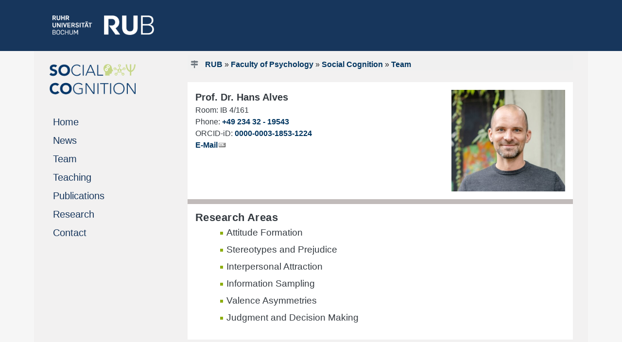

--- FILE ---
content_type: text/html
request_url: https://www.soco.ruhr-uni-bochum.de/soco/team/hans.html.en
body_size: 7644
content:
<!DOCTYPE html>

<html lang="en">
<head>
  <meta name="GENERATOR" content="IMPERIA 10.5.7_1" />

  <meta http-equiv="Content-Type" content="text/html; charset=utf-8" />
  <title>Prof. Dr. Hans Alves</title>
         <meta name="description" content="Social Cognition: Prof. Dr. Hans Alves" />
  <meta name="keywords" lang="en" content="" />

  <meta name="X-Imperia-Live-Info" content="3d592f67-7bf9-0869-08b0-df18e02c2066/3562/3564/4228" />

    <meta name="viewport" content="width=device-width, initial-scale=1.0, minimum-scale=1.0, maximum-scale=1.0, user-scalable=no">
    <meta name="author" content="Hans Alves">
    <script src="/js/jquery-3.4.1.min.js"></script>
    <script src="/js/cryptadr.js"></script>
    <script>
     $(window).load(function() {
     $(‚.flexslider‘).flexslider();
    });
    </script>


    <link href="/css/bootstrap4-1-3.min.css" rel="stylesheet" />


<link rel="stylesheet" href="/css/teaser.css" />
<link rel="stylesheet" href="/css/its-css.css" />
<link rel="stylesheet" href="/css/form.css" />
<link rel="stylesheet" href="/css/button-label.css" />


<style type="text/css">
.eingerueckt{
/*margin-left: 17px; */
font-size: 17px;
}
.black{
color:red!important;
}

.eingerueckt:hover{
/*margin-left: 17px;
 text-indent: 1em; */
font-size: 17px;
}

 .nav-link[data-toggle].collapsed:after {
    font-family: FontAwesome;
    content: "\00a0\00a0\00a0\f107";
    text-decoration:none;
}
.nav-link[data-toggle]:not(.collapsed):after {
    font-family: FontAwesome;
    content: "\00a0\00a0\00a0\f106";
   text-decoration:none;
}

.flagge-spanisch-vor {
    background-image: url(/mam/images/icons/fl_spanisch.gif);
    background-position: left;
    background-repeat: no-repeat;
    padding-left: 1.5em;
}
</style>

    <link rel="stylesheet" type="text/css" href="/imperia/packages/fmp/css/main.css" media="all" />
    <script type="text/javascript" src="/imperia/packages/fmp/external/highslide/highslide.js"></script>
    <link rel="stylesheet" type="text/css" href="/imperia/packages/fmp/external/highslide/highslide.css" />

   <script type="text/javascript">
    //<![CDATA[
    hs.registerOverlay({
    	html: '<div class="closebutton" onclick="return hs.close(this)" title="Schließen"></div>',
    	position: 'top right',
    	fade: 2 // fading the semi-transparent overlay looks bad in IE
    });

    hs.graphicsDir = '/imperia/packages/fmp/external/highslide/graphics/';
    hs.outlineType = 'rounded-white';
    //]]>
   </script>
    <!-- /Highslide -->


<style type="text/css">
#citationlist {color: #003560; }
#citationlist h4 {color: #8dae10; margin-top: 1.5em; font-weight: bold; font-size: 100%}
.csl-entry {margin-top: 1em }
.csl-left-margin {display: inline}
.csl-right-inline {display: inline; margin-left: 1em;}
#citationlist li + li::before {content: " | ";}
#citationlist ul li {display: inline; margin-left: 0;}
.toc_return {float: right; margin-top: 1em; font-size: 90%}


.ub-widget {color: #003560; font-family: Arial, Helvetica, sans-serif;}
.ub-widget a {color: #003560; font-weight: bold;}
.ub-widget h1 {font-size: 150%;}
.ub-widget h2 {font-size: 120%; color: #8dae10; text-transform: uppercase; font-weight: bold; margin-top: 2em;}
.ub-widget h3 {font-size: 120%;}
.ub-widget h4 {font-size: 100%; color: #707070; margin-top: 0em; font-weight: bold; margin-bottom: -1em; margin-top: 0em;}
.linked-csl-entry {}
.csl-toc {}
.csl-bib-body {margin-bottom: 2em;}
.csl-entry {margin-top: 2em; margin-bottom: 1em;}
.csl-left-margin {display: inline; font-weight: bold;}
.csl-right-inline {display: inline; margin-left: 1em;}
.ext-bib-links {margin-top: -0.5em;}
.ub-widget li + li::before {content: " | ";}
.ub-widget ul li {display: inline; margin-left: 0em; line-height: 200%}
.ub-widget ul li a {background-color: transparent; color: #fff; padding: 0.25em 0.5em;
text-decoration: none;}
.ub-widget ul {margin-left: -2.5em; font-size: 100%; margin-bottom: 1em;}
.toc_return {margin-top: 1em; font-size: 90%; margin-top: -1em;}
</style>



<link rel="stylesheet" type="text/css" href="/imperia/packages/fmp/css/main.css" media="all" />





   <link rel="shortcut icon" href="/mam/images/icons/favicon.ico" type="image/vnd.microsoft.icon" />
   <link rel="shortcut icon" href="/mam/images/icons/favicon.ico" type="image/x-icon" />
</head>
   <body style="background-color:white">

  <a name="top" />
  <a href="javascript:" id="return-to-top"><font size="-3">&nbsp; <i class="fa fa-arrow-up"></i><br />
     <div class="text-center p-2">
             TO TOP
     </div></font></a>
  <link href="/css/font-awesome.css" rel="stylesheet">




<!--multilang_start-->

    <header id="header">

<div style="background-color: #17365C; height: 105px;">
  <div class="container pt-3">
    <div class="row">
       <div class="text-left d-lg-block col-xl-3 col-lg-3 d-md-none d-sm-none d-none pt-3">
           <p style="margin-left: 23px;">
                   <a href="https://www.ruhr-uni-bochum.de/en">
              <img src="/mam/images/logos/rublogo.png"  height="40" width="209" alt="RUB Logo" title="RUB-Logo" ></a>
          </p>
       </div>
       <div class="text-left d-xl-none d-lg-none col-md-3 col-sm-6 col-6 pt-3 m-3">
           <p>
                   <a href="https://www.ruhr-uni-bochum.de/en">
              <img src="/mam/images/logos/rublogo.png"  height="35" width="183"  alt="RUB Logo" title="RUB-Logo" ></a>
          </p>
       </div>
   </div>
 </div>
</div>

    </header>
    <div style="background-color: #f6f6f6;">
         <div class="container">
              <div class="row" style="background-color: #F2F1F1;">
                    <div class="col-xl-3 col-lg-3 d-lg-block sticky-top">

<div id="navigation" class="sticky-top" style="max-width: 100%;">
<div style="width: 100%">
     <nav class="navbar navbar-expand-lg navbar-light" style="background-color: #F2F1F1;">

<!-- Hier beginnt die englische Navigation -->

                <div class='d-lg-none d-block'>
			         <a class='navbar-brand' href='/soco/index.html.en'>

			         <img src="/soco/mam/images/soco_rub_logo-bm.png" height='50px' alt='Logo Social Cognition'>

			         <br /></a>
	            </div>
	                <button class='navbar-toggler' type='button' data-toggle='collapse' data-target='#navbarSupportedContent' aria-controls='navbarSupportedContent' aria-expanded='false' aria-label='Toggle navigation'>
                        <span class='navbar-toggler-icon'></span>
                    </button>

                    <div class='collapse navbar-collapse' id='navbarSupportedContent'>
                        <ul class='navbar-nav mr-auto flex-column justify card-ie'>
                            <li class='nav-item active d-lg-block d-none mt-3 mb-2'>
                                <a href='/soco/index.html.en'>
                                    <div class='d-md-block d-sm-none'><img src="/soco/mam/images/soco_rub_logo-kl.png" width='80%'  alt='Logo Social Cognition'>
                         <img src="/mam/images/logos/pixel.gif" width='100%' height='1px' alt='unsichtbarer Pixel' />
                                    </div>
                                </a>
                            </li>
                            <div class='d-lg-none d-block'>
                                <li class='nav-item active'>
                                    <a class='nav-link' href='https://rub.de/en'><span style='color: grey; margin-left: -10px; padding-left: -10px;'>
                                        <i class='fa fa-home'></i>RUB-HOMEPAGE</span><span class='sr-only'>(current)</span>
                                    </a>
                                 </li>
                            </div>
				<li class='nav-item active'>
			        <a class='nav-link' href='/soco/index.html.en'>Home
			            <span class='sr-only'>(current)</span>
			        </a>
		         </li>

                         <li class='nav-item active'>
			        <a class='nav-link' href='/soco/news/index.html.en'>News
			            <span class='sr-only'>(current)</span>
			        </a>
		         </li>

                         <li class='nav-item active'>
			        <a class='nav-link' href='/soco/team/index.html.en'>Team
			            <span class='sr-only'>(current)</span>
			        </a>
		         </li>

                         <li class='nav-item active'>
			        <a class='nav-link' href='/soco/teaching/index.html.en'>Teaching
			            <span class='sr-only'>(current)</span>
			        </a>
		         </li>

                         <li class='nav-item active'>
			        <a class='nav-link' href='/soco/publications/index.html.en'>Publications
			            <span class='sr-only'>(current)</span>
			        </a>
		         </li>

                         <li class='nav-item active'>
			        <a class='nav-link' href='/soco/research/index.html.en'>Research
			            <span class='sr-only'>(current)</span>
			        </a>
		         </li>

                         <li class='nav-item active'>
			        <a class='nav-link' href='/soco/contact.html.en'>Contact
			            <span class='sr-only'>(current)</span>
			        </a>
		         </li>

                </ul>
            </div>



<!-- Hier endet die englische Navigation -->


          </nav>
    </div>
</div>



                    </div>
                    <div class="col-xl-9 col-lg-9 col-md-12 col-sm-12 col-xs-12">
                         <div id="inhaltsbereich" style="background-color: #f2f1f1; min-height: 600px;">
                              <div class="ml-3 mr-3 pt-2">

<div id="teaser" style="background-color: #f0f0f0;">
     <div class="row">
             <div class="text-left col-md-10 col-sm-9 col-xs-12 mt-2 ml-0">
                   <div id="history"><i class="text-secondary fa fa-map-signs"></i>
           <a href="http://www.ruhr-uni-bochum.de/en">RUB</a>
               » <a href='https://www.psy.ruhr-uni-bochum.de/index.html.en'>Faculty of Psychology</a>
           &raquo; <a href="/soco/index.html.en">Social Cognition</a>
                 &raquo; <a href="/soco/team/index.html.en">Team</a>

                   </div> <!--history-->
             </div>  <!--history-spalte-->
             <div class="text-right col-md-2 col-sd-3 col-xs-12">

<div id="sprache">
</div>

             </div>  <!--sprachspalte-->
          </div>   <!--row-->
      </div>    <!--teaser-->

                                           <div class="col-xs-12 col-sm-12 col-md-12 mgt0 mgb15 pdt0 pdb0" id="keincontent_00">
                                                <!-- Spacing container --><br />
                                           </div>




    <div class="linie">
       <div class="p-3 bg-white text-dark">
            <div class="row" >
                  <div class="col-lg-8 col-md-9 col-8">
                        <span style="font-weight: 600; font-size: 1.25rem;">
                                   Prof. Dr.
                             Hans Alves
                       </span>
                       <p>
                                    Room:
                              IB 4/161<br />
                                    Phone: <a href="tel:+492343219543">+49 234 32 -
                              19543</a><br />
                              ORCID-iD: <a href="https://orcid.org/0000-0003-1853-1224" target="_blank">0000-0003-1853-1224</a><br />
                                  <a href="mailto:hans.alves@rub.de">E-Mail</a><br />
                      </p>
                  </div> <!--col-text-->
                  <div class="col-lg-4 col-md-3 col-4">
                             <a class="highslide" onclick="return hs.expand(this)" href="/soco/mam/images/portrait_neu.jpg">
                                    <img src="/soco/mam/images/fittosize_400_0_422_378_d71a7069ca9799a6c250da2d9c322ffc_portrait_neu.jpg" class="w-100"
                                              alt=""
                                         title="Foto Hans Alves">
                             </a>
                  </div> <!--col-bild-->
              </div>     <!--row-->
           </div>        <!--Hintergrund-->
     </div>              <!--linie-->


   <div class="container px-0" style="hyphens: auto;">
       <div class="p-3 bg-white text-dark">

     <h5>Research Areas</h5>
    <ul>
	<li style="margin-bottom:11px; margin-left:24px"><span style="font-size:11pt"><span style="line-height:normal"><span style="tab-stops:list 36.0pt"><span style="font-family:&quot;Calibri&quot;,sans-serif"><span style="font-size:10.0pt"></span><span style="font-size:14.0pt">Attitude Formation</span><span style="font-size:14.0pt"><span style="font-family:&quot;Times New Roman&quot;,serif"></span></span></span></span></span></span></li>
	<li style="margin-bottom:11px; margin-left:24px"><span style="font-size:11pt"><span style="line-height:normal"><span style="tab-stops:list 36.0pt"><span style="font-family:&quot;Calibri&quot;,sans-serif"><span style="font-size:10.0pt"></span><span style="font-size:14.0pt">Stereotypes and Prejudice</span><span style="font-size:14.0pt"><span style="font-family:&quot;Times New Roman&quot;,serif"></span></span></span></span></span></span></li>
	<li style="margin-bottom:11px; margin-left:24px"><span style="font-size:11pt"><span style="line-height:normal"><span style="tab-stops:list 36.0pt"><span style="font-family:&quot;Calibri&quot;,sans-serif"><span style="font-size:10.0pt"></span><span style="font-size:14.0pt">Interpersonal Attraction</span><span style="font-size:14.0pt"><span style="font-family:&quot;Times New Roman&quot;,serif"></span></span></span></span></span></span></li>
	<li style="margin-bottom:11px; margin-left:24px"><span style="font-size:11pt"><span style="line-height:normal"><span style="tab-stops:list 36.0pt"><span style="font-family:&quot;Calibri&quot;,sans-serif"><span style="font-size:10.0pt"></span><span style="font-size:14.0pt">Information Sampling</span><span style="font-size:14.0pt"><span style="font-family:&quot;Times New Roman&quot;,serif"></span></span></span></span></span></span></li>
	<li style="margin-bottom:11px; margin-left:24px"><span style="font-size:11pt"><span style="line-height:normal"><span style="tab-stops:list 36.0pt"><span style="font-family:&quot;Calibri&quot;,sans-serif"><span style="font-size:10.0pt"></span><span style="font-size:14.0pt">Valence Asymmetries</span><span style="font-size:14.0pt"><span style="font-family:&quot;Times New Roman&quot;,serif"></span></span></span></span></span></span></li>
	<li style="margin-bottom:11px; margin-left:24px"><span style="font-size:11pt"><span style="line-height:normal"><span style="tab-stops:list 36.0pt"><span style="font-family:&quot;Calibri&quot;,sans-serif"><span style="font-size:10.0pt"></span><span style="font-size:14.0pt">Judgment and Decision Making</span><span style="font-size:14.0pt"><span style="font-family:&quot;Times New Roman&quot;,serif"></span></span></span></span></span></span></li>
</ul>

   </div>

 </div>
         <div class="col-xs-12 col-sm-12 col-md-12 mgt0 mgb15 pdt0 pdb0" style="min-height: 10px;" id="8">
                        <!-- Spacing container -->
         </div>


   <div class="container px-0" style="hyphens: auto;">
       <div class="p-3 bg-white text-dark">

     <h5>Selected Publications</h5>
    <table class="Table" style="width:100.0%; border-collapse:collapse" width="100%">
	<tbody>
		<tr>
			<td style="width:671px; padding:0cm 0cm 0cm 0cm; height:22px" valign="top">
			<ul>
				<li style="margin-top:1px; margin-bottom:16px; margin-left:16px"><span style="font-size:11.0pt"><span style="line-height:107%"><span style="font-family:&quot;Aptos&quot;,sans-serif"><span style="font-size:11pt"><span style="line-height:normal"><span style="tab-stops:list 36.0pt"><span style="font-family:&quot;Calibri&quot;,sans-serif"><span lang="EN-US" style="font-size:14.0pt">Ingendahl, M., Schulte, A., Weber, F., Vaz, A., Woitzel, J., &amp;<b> Alves, H.</b> (2026). Choosing to Believe: How Active Sampling Enhances the Truth Effect.<em>&nbsp;Journal of Experimental Psychology: General. </em><strong><a href="https://psycnet.apa.org/fulltext/2027-12656-001.html">LINK</a></strong></span></span></span></span></span></span></span></span></li>
				<li style="margin-top:1px; margin-bottom:16px; margin-left:16px"><span style="font-size:11.0pt"><span style="line-height:107%"><span style="font-family:&quot;Aptos&quot;,sans-serif"><span style="font-size:11pt"><span style="line-height:normal"><span style="tab-stops:list 36.0pt"><span style="font-family:&quot;Calibri&quot;,sans-serif"><span lang="EN-US" style="font-size:14.0pt">Schulte, A., Ingendahl, M., Woitzel, J., &amp;<b> Alves, H.</b> (2026). THe Minority Dilemma in Communication: Why Minority Labels are Overrepresented in News Coverage.&nbsp;<em>Social Psychological and Pesonality Science. </em><a href="https://journals.sagepub.com/doi/10.1177/19485506251393406"><strong>LINK</strong></a></span></span></span></span></span></span></span></span></li>
				<li style="margin-top:1px; margin-bottom:16px; margin-left:16px"><span style="font-size:11.0pt"><span style="line-height:107%"><span style="font-family:&quot;Aptos&quot;,sans-serif"><span style="font-size:11pt"><span style="line-height:normal"><span style="tab-stops:list 36.0pt"><span style="font-family:&quot;Calibri&quot;,sans-serif"><span lang="EN-US" style="font-size:14.0pt">Vaz, A., Ingendahl, M., Mata, A., &amp;<b> Alves, H.</b> (2025). &quot;Stop the Count&quot; - How Reporting Partial Election Results Fuels Beliefs in Election Fraud. <em>Psychological Science, 36, 676-688. </em><a href="https://journals.sagepub.com/doi/full/10.1177/09567976251355594"><strong>LINK</strong></a></span></span></span></span></span></span></span></span></li>
				<li style="margin-top:1px; margin-bottom:16px; margin-left:16px"><span style="font-size:11pt"><span style="line-height:normal"><span style="tab-stops:list 36.0pt"><span style="font-family:&quot;Calibri&quot;,sans-serif"><span lang="EN-US" style="font-size:14.0pt">Ingendahl, M., Vogel, T., Woitzel, J., B&uuml;cker, N., Boers, J., &amp;<b> Alves, H.</b> (2024). The Interplay of Multiple Unconditioned Stimuli in Evaluative Conditioning: A Weighted Averaging Framework for Attitude Formation Via Stimulus Co-occurrences. </span><i><span style="font-size:14.0pt">Journal of Personality and Social Psychology, 127</span></i><span style="font-size:14.0pt">, 964<span style="font-size:11pt"><span style="line-height:normal"><span style="tab-stops:list 36.0pt"><span style="font-family:&quot;Calibri&quot;,sans-serif"><span style="font-size:14.0pt">&ndash;</span></span></span></span></span>985. <a href="https://www.researchgate.net/publication/380519421_The_Interplay_of_Multiple_Unconditioned_Stimuli_in_Evaluative_Conditioning_A_Weighted_Averaging_Framework_for_Attitude_Formation_via_Stimulus_Co-Occurrences"><strong>LINK</strong></a></span></span></span></span></span></li>
				<li style="margin-top:1px; margin-bottom:16px; margin-left:16px"><span style="font-size:11pt"><span style="line-height:normal"><span style="tab-stops:list 36.0pt"><span style="font-family:&quot;Calibri&quot;,sans-serif"><span lang="EN-US" style="font-size:14.0pt">Koch, A., Bromley, A., Woitzel, J., &amp;<b> Alves, H.</b> (2024). Differentiation in Social Perception: Why Later-encountered Individuals are Described More Negatively.&nbsp;</span><i><span style="font-size:14.0pt">Journal of Personality and Social Psychology, 126</span></i><span style="font-size:14.0pt">, 978<span style="font-size:11pt"><span style="line-height:normal"><span style="tab-stops:list 36.0pt"><span style="font-family:&quot;Calibri&quot;,sans-serif"><span style="font-size:14.0pt">&ndash;</span></span></span></span></span>997. <a href="https://www.researchgate.net/publication/378596574_Differentiation_in_social_perception_Why_later-encountered_individuals_are_described_more_negatively"><strong>LINK</strong></a></span></span></span></span></span></li>
				<li style="margin-top:1px; margin-bottom:16px; margin-left:16px"><span style="font-size:11pt"><span style="line-height:normal"><span style="tab-stops:list 36.0pt"><span style="font-family:&quot;Calibri&quot;,sans-serif"><span lang="EN-US" style="font-size:14.0pt">Woitzel, J., <strong>&amp; Alves, H.</strong> (2024). The Formation of Negative Attitudes Toward Novel Groups. </span><i><span style="font-size:14.0pt">Psychological Science, 35</span></i><span style="font-size:14.0pt">, 613-622. <a href="https://journals.sagepub.com/doi/10.1177/09567976241239932"><strong>LINK</strong></a></span></span></span></span></span></li>
				<li style="margin-top:1px; margin-bottom:16px; margin-left:16px"><span style="font-size:11pt"><span style="line-height:normal"><span style="tab-stops:list 36.0pt"><span style="font-family:&quot;Calibri&quot;,sans-serif"><span style="font-size:10.0pt"></span><b><span lang="EN-US" style="font-size:14.0pt">Alves, H.</span></b><span lang="EN-US" style="font-size:14.0pt"> &amp; Imhoff, R. (2023). Evaluative Context and Conditioning Effects Among Same and Different Objects.&nbsp;</span><i><span style="font-size:14.0pt">Journal of Personality and Social Psychology, 124, 735. </span></i><a href="https://www.researchgate.net/publication/362503502_Evaluative_context_and_conditioning_effects_among_same_and_different_objects"><strong><span style="font-size:14.0pt">LINK</span></strong></a></span></span></span></span></li>
				<li style="margin-top:1px; margin-bottom:16px; margin-left:16px"><span style="font-size:11pt"><span style="line-height:normal"><span style="tab-stops:list 36.0pt"><span style="font-family:&quot;Calibri&quot;,sans-serif"><b><span style="font-size:14.0pt">Alves, H.,</span></b><span style="font-size:14.0pt"> H&ouml;gden, F., Gast, A., Aust, F., &amp; Unkelbach, C. (2020). </span><span lang="EN-US" style="font-size:14.0pt">Attitudes from Mere Co-occurrences are Guided by Differentiation.&nbsp;<i>Journal of Personality and Social Psychology, 119</i>, 560&ndash;581. <a href="https://www.researchgate.net/publication/340542953_Attitudes_from_mere_co-occurrences_are_guided_by_differentiation"><strong>LINK</strong></a></span></span></span></span></span></li>
				<li style="margin-top:1px; margin-bottom:16px; margin-left:16px"><span style="font-size:11pt"><span style="line-height:normal"><span style="tab-stops:list 36.0pt"><span style="font-family:&quot;Calibri&quot;,sans-serif"><span style="font-size:10.0pt"></span><b><span lang="EN-US" style="font-size:14.0pt">Alves, H.,</span></b><span lang="EN-US" style="font-size:14.0pt"> &amp; Mata, A. (2019). The Redundancy in Cumulative Information and How it Biases Impressions.&nbsp;</span><i><span style="font-size:14.0pt">Journal of Personality and Social Psychology, 117</span></i><span style="font-size:14.0pt">, 1035&ndash;1060. <a href="https://www.researchgate.net/publication/333908543_The_redundancy_in_cumulative_information_and_how_it_biases_impressions"><strong>LINK</strong></a></span></span></span></span></span></li>
				<li style="margin-top:1px; margin-bottom:16px; margin-left:16px"><span style="font-size:11pt"><span style="line-height:normal"><span style="tab-stops:list 36.0pt"><span style="font-family:&quot;Calibri&quot;,sans-serif"><span style="font-size:10.0pt"></span><b><span style="font-size:14.0pt">Alves, H.,</span></b><span style="font-size:14.0pt"> Koch, A., &amp; Unkelbach, C. (2018). </span><span lang="EN-US" style="font-size:14.0pt">A Cognitive-Ecological Explanation of Intergroup Biases.&nbsp;</span><i><span style="font-size:14.0pt">Psychological Science</span></i><span style="font-size:14.0pt">,&nbsp;<i>29</i>, 1126&ndash;1133. <a href="https://www.researchgate.net/publication/325076994_A_Cognitive-Ecological_Explanation_of_Intergroup_Biases"><strong>LINK</strong></a></span></span></span></span></span></li>
				<li style="margin-top:1px; margin-bottom:16px; margin-left:16px"><span style="font-size:11pt"><span style="line-height:normal"><span style="tab-stops:list 36.0pt"><span style="font-family:&quot;Calibri&quot;,sans-serif"><span style="font-size:10.0pt"></span><b><span style="font-size:14.0pt">Alves, H.,</span></b><span style="font-size:14.0pt"> Koch, A. S., &amp; Unkelbach, C. (2017). </span><span lang="EN-US" style="font-size:14.0pt">Why Good is More Alike than Bad: Processing implications.&nbsp;</span><i><span style="font-size:14.0pt">Trends in Cognitive Sciences</span></i><span style="font-size:14.0pt">,&nbsp;<i>21</i>, 72&ndash;82.&nbsp;</span></span></span></span></span></li>
				<li style="margin-top:1px; margin-bottom:16px; margin-left:16px"><span style="font-size:11pt"><span style="line-height:normal"><span style="tab-stops:list 36.0pt"><span style="font-family:&quot;Calibri&quot;,sans-serif"><span style="font-size:10.0pt"></span><b><span style="font-size:14.0pt">Alves, H.,</span></b><span style="font-size:14.0pt"> Koch, A., &amp; Unkelbach, C. (2017). </span><span lang="EN-US" style="font-size:14.0pt">The &quot;Common Good&quot; Phenomenon: Why Similarities are Positive and Differences are Negative.&nbsp;</span><i><span style="font-size:14.0pt">Journal of Experimental Psychology: General</span></i><span style="font-size:14.0pt">,&nbsp;<i>146</i>, 512&ndash;528. <a href="https://www.researchgate.net/publication/313889591_The_Common_Good_Phenomenon_Why_Similarities_Are_Positive_and_Differences_Are_Negative">LINK</a></span></span></span></span></span></li>
				<li style="margin-top:1px; margin-bottom:16px; margin-left:16px"><span style="font-size:11pt"><span style="line-height:normal"><span style="tab-stops:list 36.0pt"><span style="font-family:&quot;Calibri&quot;,sans-serif"><span style="font-size:10.0pt"></span><span style="font-size:14.0pt">Koch, A., Imhoff, R., Dotsch, R., Unkelbach, C., &amp; <b>Alves, H. </b>(2016). </span><span lang="EN-US" style="font-size:14.0pt">The ABC of Stereotypes About Groups: Agency/Socioeconomic Success, Conservative-Progressive Beliefs, and Communion.&nbsp;</span><i><span style="font-size:14.0pt">Journal of Personality and Social Psychology, 110, </span></i><span style="font-size:14.0pt">675. <a href="https://www.researchgate.net/publication/303086913_The_ABC_of_Stereotypes_About_Groups_AgencySocioeconomic_Success_Conservative-Progressive_Beliefs_and_Communion">LINK</a></span></span></span></span></span></li>
			</ul>
			</td>
		</tr>
		<tr>
			<td style="width:671px; padding:0cm 0cm 0cm 0cm; height:22px" valign="top">&nbsp;</td>
		</tr>
	</tbody>
</table>

   </div>

 </div>
         <div class="col-xs-12 col-sm-12 col-md-12 mgt0 mgb15 pdt0 pdb0" style="min-height: 10px;" id="11">
                        <!-- Spacing container -->
         </div>


   <div class="container px-0" style="hyphens: auto;">
       <div class="p-3 bg-white text-dark">

     <h5>Awards and Grants</h5>
    <ul>
	<li style="margin-bottom:11px"><span style="font-size:11pt"><span style="line-height:normal"><span style="tab-stops:list 36.0pt"><span style="font-family:&quot;Calibri&quot;,sans-serif"><span lang="EN-US" style="font-size:14.0pt">European Research Council (ERC) &ndash; Consolidator Grant 2025</span></span></span></span></span>
	<ul style="list-style-type:circle">
		<li style="margin-bottom:11px; margin-left:24px"><span style="font-size:11pt"><span style="line-height:normal"><span style="tab-stops:list 72.0pt"><span style="font-family:&quot;Calibri&quot;,sans-serif"><span lang="EN-US" style="font-size:10.0pt"></span><span lang="EN-US" style="font-size:14.0pt">Project: &bdquo;The Attribute Frequency Model of Social Perception&rdquo;</span></span></span></span></span></li>
	</ul>
	</li>
	<li style="margin-bottom:11px"><span style="font-size:11pt"><span style="line-height:normal"><span style="tab-stops:list 36.0pt"><span style="font-family:&quot;Calibri&quot;,sans-serif"><span lang="EN-US" style="font-size:14.0pt">Best Paper Award 2020, International Social Cognition Network</span></span></span></span></span>
	<ul style="list-style-type:circle">
		<li style="margin-bottom:11px; margin-left:24px"><span style="font-size:11pt"><span style="line-height:normal"><span style="tab-stops:list 72.0pt"><span style="font-family:&quot;Calibri&quot;,sans-serif"><span style="font-size:10.0pt"></span><span style="font-size:14.0pt">Unkelbach, C., Alves, H., &amp; Koch, A. (2020). </span><span lang="EN-US" style="font-size:14.0pt">Negativity bias, positivity bias, and valence asymmetries: Explaining the differential processing of positive and negative information.&nbsp;</span><i><span style="font-size:14.0pt">Advances in Experimental Social Psychology</span></i><span style="font-size:14.0pt">,&nbsp;<i>62</i>, 115-187.</span></span></span></span></span></li>
	</ul>
	</li>
	<li style="margin-bottom:11px"><span style="font-size:11pt"><span style="line-height:normal"><span style="tab-stops:list 36.0pt"><span style="font-family:&quot;Calibri&quot;,sans-serif"><span lang="EN-US" style="font-size:14.0pt">European Research Council (ERC) &ndash; Starting Grant 2020</span></span></span></span></span>
	<ul style="list-style-type:circle">
		<li style="margin-bottom:11px; margin-left:24px"><span style="font-size:11pt"><span style="line-height:normal"><span style="tab-stops:list 72.0pt"><span style="font-family:&quot;Calibri&quot;,sans-serif"><span lang="EN-US" style="font-size:10.0pt"></span><span lang="EN-US" style="font-size:14.0pt">Project: &bdquo;The Cognitive-Ecological Challenge of Diversity&rdquo;</span></span></span></span></span></li>
	</ul>
	</li>
</ul>

<ul>
	<li style="margin-bottom:11px"><span style="font-size:11pt"><span style="line-height:normal"><span style="tab-stops:list 36.0pt"><span style="font-family:&quot;Calibri&quot;,sans-serif"><span lang="EN-US" style="font-size:14.0pt">Best Paper Award 2013, European Social Cognition Network</span></span></span></span></span>

	<ul style="list-style-type:circle">
		<li style="margin-top:1px; margin-bottom:16px; margin-left:24px"><span style="font-size:11pt"><span style="line-height:normal"><span style="tab-stops:list 72.0pt"><span style="font-family:&quot;Calibri&quot;,sans-serif"><span style="font-size:10.0pt"></span><span style="font-size:14.0pt">Alves, H., Koch, A., &amp; Unkelbach, C. (2017). </span><span lang="EN-US" style="font-size:14.0pt">The &quot;common good&quot; phenomenon: Why similarities are positive and differences are negative.&nbsp;</span><i><span style="font-size:14.0pt">Journal of Experimental Psychology: General</span></i><span style="font-size:14.0pt">,&nbsp;<i>146</i>, 512&ndash;528.</span></span></span></span></span></li>
	</ul>
	</li>
	<li style="margin-bottom:11px"><span style="font-size:11pt"><span style="line-height:normal"><span style="tab-stops:list 36.0pt"><span style="font-family:&quot;Calibri&quot;,sans-serif"><span style="font-size:14.0pt">Fulbright Scholarship 2009</span></span></span></span></span>
	<ul style="list-style-type:circle">
		<li style="margin-top:1px; margin-bottom:16px; margin-left:24px"><span style="font-size:11pt"><span style="line-height:normal"><span style="tab-stops:list 72.0pt"><span style="font-family:&quot;Calibri&quot;,sans-serif"><span lang="EN-US" style="font-size:10.0pt"></span><span lang="EN-US" style="font-size:14.0pt">Study abroad at Arizona State University</span></span></span></span></span></li>
	</ul>
	</li>
</ul>

<p style="margin-left:24px; margin-bottom:11px"><span style="font-size:11pt"><span style="line-height:107%"><span style="font-family:Calibri,sans-serif"><span style="font-size:14.0pt"><span style="line-height:107%"><span style="font-family:&quot;Segoe UI&quot;,sans-serif"></span></span></span></span></span></span></p>

   </div>

 </div>
         <div class="col-xs-12 col-sm-12 col-md-12 mgt0 mgb15 pdt0 pdb0" style="min-height: 10px;" id="9">
                        <!-- Spacing container -->
         </div>



                                           <div class="col-xs-12 col-sm-12 col-md-12 mgt0 mgb15 pdt0 pdb0" id="keincontent_01">
                                                 <!-- Spacing container --><br />
                                           </div>

                              </div> <!--ml-3 mr-3-->
                        </div> <!--inhaltsbereich-->
                   </div>
             </div>
        </div>
    </div>

<div style="background-color: #17365C; border-top: 3px solid #8dae10;">
     <div class="container">
          <div class="ml-3 mr-3">
                <div id="footer">
                     <div class="container" style="background-color: #17365C; font-weight: 400; line-height:20px;">
   <div class="row" >
       <div class="text-left col-lg-3 col-md-6 text-white pl-2 mt-3">
                        <a href="https://www.ruhr-uni-bochum.de/en"><img src="/mam/images/logos/logo.svg" vspace="5px" width="80%"></a><br />
       </div>
       <div class="text-left col-lg-3 col-md-6 text-white pl-2 pt-2">
                           <br />


                                Universitätsstraße 150 <br />
                                D-44801 Bochum
       </div>
       <div class="text-left col-lg-3 col-md-6 text-white pl-2 pt-2">
                             <b>Contact</b><br />
                             <a href="mailto:socialcognition@ruhr-uni-bochum.de">socialcognition@ruhr-uni-bochum.de</a>
       </div>
       <div class="text-left col-lg-3 col-md-6 text-white pl-2 pt-2">
                              <br />
                             <a href="https://www.ruhr-uni-bochum.de/en/legal-notice">&#8594; Imprint</a><br />
                             <a href="https://www.ruhr-uni-bochum.de/en/privacy-notice">&#8594; Privacy notice</a>
        </div>
  </div>
  <div class="row">
    <div class="text-right col-md-6 col-sm-6 text-white pl-2 pt-2">
        <p><small>Copyright &copy; SoCo 2026</small></p>
    </div>
    <div class="text-left col-md-6 col-sm-6 text-white pl-2 pt-2">
        <p><small>Last update:
             Jan 13, 2026
       </small>
       </p>
    </div>
  </div>

   </div>
 </div>
</div> <!--footer-->

</div>
</div>
<script>
// Sticky navbar
// =========================
            $(document).ready(function () {
                // Custom function which toggles between sticky class (is-sticky)
                var stickyToggle = function (sticky, stickyWrapper, scrollElement) {
                    var stickyHeight = sticky.outerHeight();
                    var stickyTop = stickyWrapper.offset().top;
                    if (scrollElement.scrollTop() >= stickyTop) {
                        stickyWrapper.height(stickyHeight);
                        sticky.addClass("is-sticky");
                    }
                    else {
                        sticky.removeClass("is-sticky");
                        stickyWrapper.height('auto');
                    }
                };

                // Find all data-toggle="sticky-onscroll" elements
                $('[data-toggle="sticky-onscroll"]').each(function () {
                    var sticky = $(this);
                    var stickyWrapper = $('<div>').addClass('sticky-wrapper'); // insert hidden element to maintain actual top offset on page
                    sticky.before(stickyWrapper);
                    sticky.addClass('sticky');

                    // Scroll & resize events
                    $(window).on('scroll.sticky-onscroll resize.sticky-onscroll', function () {
                        stickyToggle(sticky, stickyWrapper, $(this));
                    });

                    // On page load
                    stickyToggle(sticky, stickyWrapper, $(window));
                });
            });
</script>

<!--
       <script type="text/javascript" src="https://bibliographie.ub.rub.de/static/js/citations.js"></script>
-->
       <script type="text/javascript" src="https://bibliographie.ub.rub.de/static/js/publig.js"></script>


<!--multilang_end-->




    <script src="/js/bootstrap.bundle.min.js"></script>
    <script src="/js/carousel.js"></script>


<style>

#return-to-top {
    z-index: 10000;
    color: #17365C;
    position: fixed;
    bottom: 80px;
    right: 10px;
    background: rgba(168, 168, 168, 1);
    width: 100px;
    height: 45px;
    display: block;
    text-decoration: none;
    -webkit-border-radius: 0px;
    -moz-border-radius: 0px;
    border-radius: 0px;
    display: none;
    -webkit-transition: all 0.3s linear;
    -moz-transition: all 0.3s ease;
    -ms-transition: all 0.3s ease;
    -o-transition: all 0.3s ease;
    transition: all 0.3s ease;
}
#return-to-top i {
    color: #17365C;
    margin: 0;
    position: relative;
    left: 27px;
    top: 13px;
    font-size: 19px;
    font-weight: 200;
    -webkit-transition: all 0.3s ease;
    -moz-transition: all 0.3s ease;
    -ms-transition: all 0.3s ease;
    -o-transition: all 0.3s ease;
    transition: all 0.3s ease;
}
#return-to-top:hover {
    background: rgba(40, 40, 40, 1);
    color: #fff;
}
#return-to-top:hover i {
    color: #fff;
    top: 0px;
}

</style>


<script>

$(window).scroll(function()
{
    if ($(this).scrollTop() >= 50) {        // If page is scrolled more than 50px
        $('#return-to-top').fadeIn(200);    // Fade in the arrow
    } else {
        $('#return-to-top').fadeOut(200);   // Else fade out the arrow
    }
});
$('#return-to-top').click(function() {      // When arrow is clicked
    $('body,html').animate({
        scrollTop : 0                       // Scroll to top of body
    }, 500);
});

</script>


</body>

</html>


--- FILE ---
content_type: text/css
request_url: https://www.soco.ruhr-uni-bochum.de/imperia/packages/fmp/css/main.css
body_size: 480
content:
/*******************************************************************************
* Main
*******************************************************************************/

html {
    height: 100%;
    margin-bottom: 1px;
}

body {
    text-align: left;
} 

img {
    border: 0 none; 
}

a {
    outline: none;
}


.left    {float: left;}
.clear   {clear: both; height: 0px;}

/* generiertes Formular */
div.form_row {
    margin-top: 1.5em;
}

div.form_row label {
    width: 20em;
    float: left;
}

div.form_row .form_content {
    float: left;
}

div.form_row input[type="text"], div.form_row input[type="password"] {
    width: 21em;
}

div.form_row textarea {
    width: 24em;
    height: 10em;
}

div.form_content div {
    width: 24em;
}

div.captchaText {
    width: 24em;
}

div.form_success, div.form_message, div.form_error {
    font-weight: bold;
    color: #071C5A;
}

.error {
    color: red;
    font-weight: bold;
}

table.test {
    border: 5px dotted black;
}

.grau {
    color: #fff;
    background-color: #555;
}

table.test th {
    color: #fff;
    background-color: #4E72A4;
}

table.test td {
    border: 1px solid black;
}

a.test {
    display: block;
}
